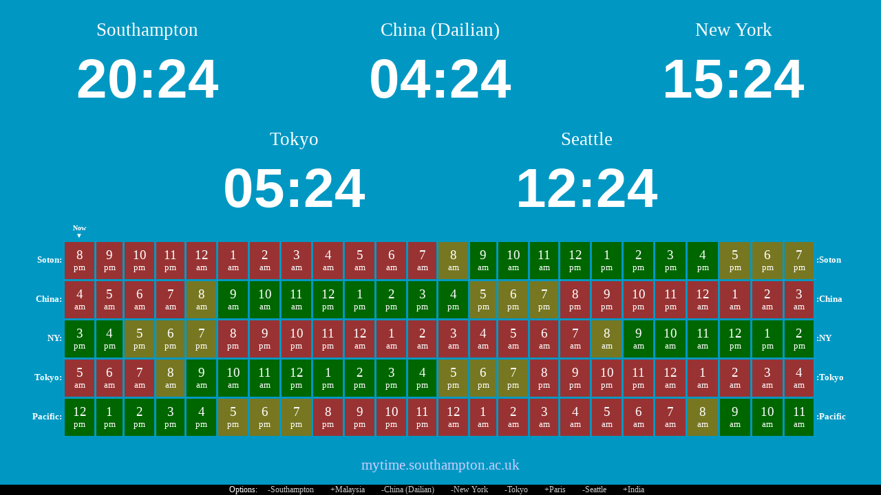

--- FILE ---
content_type: text/html; charset=UTF-8
request_url: https://mytime.southampton.ac.uk/?zones=tokyo,soton,ny,pacific,china
body_size: 17040
content:
<!DOCTYPE html>
<html>
<head>
		<meta http-equiv="Content-Type" content="text/html; charset=UTF-8"/>
		<title>Clock</title>
<script type='text/javascript' src='jquery-1.10.2.min.js' ></script>
<script type='text/javascript' src='date.js' ></script>
<style>
html, body {
	height: 100%;
	margin: 0;
	padding: 0;
	color: #333;
	font-family: Georgia, Serif;
}
table.timecomp {
	border-collapse: collapse;
	margin:auto;
	min-width: 98%;
}
table.timecomp td {
	text-align:center;
	padding: 2px;
	border: solid 2px #fff;
	height: 60px;
	min-width: 3%;
}
table.timecomp th {
	text-align:right;
}
table.timecomp th.end {
	text-align:left;
}
td.hour_8pm, td.hour_9pm, td.hour_10pm, td.hour_11pm, td.hour_12am, td.hour_1am, td.hour_2am, td.hour_3am, td.hour_4am, td.hour_5am, td.hour_6am, td.hour_7am 
{ 
	background-color: #fcc;
}
td.hour_8am, td.hour_5pm, td.hour_6pm, td.hour_7pm { 
	background-color: #ffc;
}
td.hour_9am, td.hour_10am, td.hour_11am, td.hour_12pm, td.hour_1pm, td.hour_2pm, td.hour_3pm, td.hour_4pm
{ 
	background-color: #cfc;
}
.clocks {
	text-align:center;
}
.clock {
	text-align:center;
	display: inline-block;
}
.clockTime {
	text-align: center;
	vertical-align: middle;
	font-family: sans-serif;
	font-weight: bold;
}
.clockLabel {
	margin-bottom:10px;
	text-align:center;
}




.bottom_link {
	text-align:center; 
	color: #999; 
	font-size:130%;
}
.ampm { display: block; }	
table.timecomp .number 
{ 
	font-size: 150%; 
	
}


/* darker variation */

body {
	background-color: #0098C3;
	color: white;
	padding: 0;
	margin: 0;
}
table.timecomp td {
	border: solid 1px #0098C3;
}
.bottom_link {
	color: #ccf; 
}
td.hour_8pm, td.hour_9pm, td.hour_10pm, td.hour_11pm, td.hour_12am, td.hour_1am, td.hour_2am, td.hour_3am, td.hour_4am, td.hour_5am, td.hour_6am, td.hour_7am 
{ 
	background-color: #933;
}
td.hour_8am, td.hour_5pm, td.hour_6pm, td.hour_7pm 
{ 
	background-color: #772;
}
td.hour_9am, td.hour_10am, td.hour_11am, td.hour_12pm, td.hour_1pm, td.hour_2pm, td.hour_3pm, td.hour_4pm
{ 
	background-color: #060;
}
table.timecomp td { border-width: 3px; }	

/* variations for more/less clocks */

/* fallback */
.clock { font-size: 100pt; width: 49%; }
.clockLabel { font-size: 30pt; }

.clocks_1 .clock { font-size: 150pt; width: 100%; }
.clocks_1 .clockLabel { font-size: 40pt; }

.clocks_2 .clock { font-size: 100pt; width: 49%; }
.clocks_2 .clockLabel { font-size: 30pt; }

.clocks_3 .clock { font-size: 80pt; width: 33%; }
.clocks_3 .clockLabel { font-size: 30pt; }

.clocks_4 .clock { font-size: 60pt; width: 24%; }
.clocks_4 .clockLabel { font-size: 20pt; margin-top: 1em;}

.clocks_5 .clock { font-size: 60pt; width: 33%; }
.clocks_5 .clockLabel { font-size: 20pt; margin-top: 1em;}
.clocks_5 .timecomp { font-size: 80%; }
.clocks_5 .timecomp td { height: 50px; }

.clocks_6 .clock { font-size: 60pt; width: 33%; }
.clocks_6 .clockLabel { font-size: 20pt; margin-top: 1em;}
.clocks_6 .timecomp { font-size: 80%; }
.clocks_6 .timecomp td { height: 40px; }

.clocks_7 .clock { font-size: 50pt; width: 24%; }
.clocks_7 .clockLabel { font-size: 20pt; margin-top: 1em;}
.clocks_7 .timecomp { font-size: 60%; }
.clocks_7 .timecomp td { height: 25px; }

.clocks_8 .clock { font-size: 50pt; width: 24%; }
.clocks_8 .clockLabel { font-size: 20pt; margin-top: 1em;}
.clocks_8 .timecomp { font-size: 60%; }
.clocks_8 .timecomp td { height: 25px; }

/* options */
.options { height: 15px; text-align: center; background-color: #000; font-size:12px; position: absolute; bottom:0; width:100%}
.options .option { display: inline-block; margin: 0 1em 0 1em}
.options .option a { text-decoration: none; color: #ccc; }

</style>
</head>
<body class='clocks_5'>

<table style='width:100%; height:99%;border-collapse:collapse'>
<tr><td style='height:45%; vertical-align:middle'>

<div class='clocks'>
		<div class="clock">
			<div class="clockLabel">Southampton</div>
			<div id="clock_soton" class="clockTime" ></div>
		</div>
		<div class="clock">
			<div class="clockLabel">China (Dailian)</div>
			<div id="clock_china" class="clockTime" ></div>
		</div>
		<div class="clock">
			<div class="clockLabel">New York</div>
			<div id="clock_ny" class="clockTime" ></div>
		</div>
		<div class="clock">
			<div class="clockLabel">Tokyo</div>
			<div id="clock_tokyo" class="clockTime" ></div>
		</div>
		<div class="clock">
			<div class="clockLabel">Seattle</div>
			<div id="clock_pacific" class="clockTime" ></div>
		</div>
 
</div>

</td></tr>
<tr><td style='height:45%; vertical-align:middle'>
<table class='timecomp'><tr><th></th><th style='text-align:center;font-size:80%'><div>Now</div>&#9660;</th></tr><tr><th>Soton:</th><td class='hour_8pm'><span class='number'>8</span><span class='ampm'>pm</span></td><td class='hour_9pm'><span class='number'>9</span><span class='ampm'>pm</span></td><td class='hour_10pm'><span class='number'>10</span><span class='ampm'>pm</span></td><td class='hour_11pm'><span class='number'>11</span><span class='ampm'>pm</span></td><td class='hour_12am'><span class='number'>12</span><span class='ampm'>am</span></td><td class='hour_1am'><span class='number'>1</span><span class='ampm'>am</span></td><td class='hour_2am'><span class='number'>2</span><span class='ampm'>am</span></td><td class='hour_3am'><span class='number'>3</span><span class='ampm'>am</span></td><td class='hour_4am'><span class='number'>4</span><span class='ampm'>am</span></td><td class='hour_5am'><span class='number'>5</span><span class='ampm'>am</span></td><td class='hour_6am'><span class='number'>6</span><span class='ampm'>am</span></td><td class='hour_7am'><span class='number'>7</span><span class='ampm'>am</span></td><td class='hour_8am'><span class='number'>8</span><span class='ampm'>am</span></td><td class='hour_9am'><span class='number'>9</span><span class='ampm'>am</span></td><td class='hour_10am'><span class='number'>10</span><span class='ampm'>am</span></td><td class='hour_11am'><span class='number'>11</span><span class='ampm'>am</span></td><td class='hour_12pm'><span class='number'>12</span><span class='ampm'>pm</span></td><td class='hour_1pm'><span class='number'>1</span><span class='ampm'>pm</span></td><td class='hour_2pm'><span class='number'>2</span><span class='ampm'>pm</span></td><td class='hour_3pm'><span class='number'>3</span><span class='ampm'>pm</span></td><td class='hour_4pm'><span class='number'>4</span><span class='ampm'>pm</span></td><td class='hour_5pm'><span class='number'>5</span><span class='ampm'>pm</span></td><td class='hour_6pm'><span class='number'>6</span><span class='ampm'>pm</span></td><td class='hour_7pm'><span class='number'>7</span><span class='ampm'>pm</span></td><th class='end'>:Soton</th></tr><tr><th>China:</th><td class='hour_4am'><span class='number'>4</span><span class='ampm'>am</span></td><td class='hour_5am'><span class='number'>5</span><span class='ampm'>am</span></td><td class='hour_6am'><span class='number'>6</span><span class='ampm'>am</span></td><td class='hour_7am'><span class='number'>7</span><span class='ampm'>am</span></td><td class='hour_8am'><span class='number'>8</span><span class='ampm'>am</span></td><td class='hour_9am'><span class='number'>9</span><span class='ampm'>am</span></td><td class='hour_10am'><span class='number'>10</span><span class='ampm'>am</span></td><td class='hour_11am'><span class='number'>11</span><span class='ampm'>am</span></td><td class='hour_12pm'><span class='number'>12</span><span class='ampm'>pm</span></td><td class='hour_1pm'><span class='number'>1</span><span class='ampm'>pm</span></td><td class='hour_2pm'><span class='number'>2</span><span class='ampm'>pm</span></td><td class='hour_3pm'><span class='number'>3</span><span class='ampm'>pm</span></td><td class='hour_4pm'><span class='number'>4</span><span class='ampm'>pm</span></td><td class='hour_5pm'><span class='number'>5</span><span class='ampm'>pm</span></td><td class='hour_6pm'><span class='number'>6</span><span class='ampm'>pm</span></td><td class='hour_7pm'><span class='number'>7</span><span class='ampm'>pm</span></td><td class='hour_8pm'><span class='number'>8</span><span class='ampm'>pm</span></td><td class='hour_9pm'><span class='number'>9</span><span class='ampm'>pm</span></td><td class='hour_10pm'><span class='number'>10</span><span class='ampm'>pm</span></td><td class='hour_11pm'><span class='number'>11</span><span class='ampm'>pm</span></td><td class='hour_12am'><span class='number'>12</span><span class='ampm'>am</span></td><td class='hour_1am'><span class='number'>1</span><span class='ampm'>am</span></td><td class='hour_2am'><span class='number'>2</span><span class='ampm'>am</span></td><td class='hour_3am'><span class='number'>3</span><span class='ampm'>am</span></td><th class='end'>:China</th></tr><tr><th>NY:</th><td class='hour_3pm'><span class='number'>3</span><span class='ampm'>pm</span></td><td class='hour_4pm'><span class='number'>4</span><span class='ampm'>pm</span></td><td class='hour_5pm'><span class='number'>5</span><span class='ampm'>pm</span></td><td class='hour_6pm'><span class='number'>6</span><span class='ampm'>pm</span></td><td class='hour_7pm'><span class='number'>7</span><span class='ampm'>pm</span></td><td class='hour_8pm'><span class='number'>8</span><span class='ampm'>pm</span></td><td class='hour_9pm'><span class='number'>9</span><span class='ampm'>pm</span></td><td class='hour_10pm'><span class='number'>10</span><span class='ampm'>pm</span></td><td class='hour_11pm'><span class='number'>11</span><span class='ampm'>pm</span></td><td class='hour_12am'><span class='number'>12</span><span class='ampm'>am</span></td><td class='hour_1am'><span class='number'>1</span><span class='ampm'>am</span></td><td class='hour_2am'><span class='number'>2</span><span class='ampm'>am</span></td><td class='hour_3am'><span class='number'>3</span><span class='ampm'>am</span></td><td class='hour_4am'><span class='number'>4</span><span class='ampm'>am</span></td><td class='hour_5am'><span class='number'>5</span><span class='ampm'>am</span></td><td class='hour_6am'><span class='number'>6</span><span class='ampm'>am</span></td><td class='hour_7am'><span class='number'>7</span><span class='ampm'>am</span></td><td class='hour_8am'><span class='number'>8</span><span class='ampm'>am</span></td><td class='hour_9am'><span class='number'>9</span><span class='ampm'>am</span></td><td class='hour_10am'><span class='number'>10</span><span class='ampm'>am</span></td><td class='hour_11am'><span class='number'>11</span><span class='ampm'>am</span></td><td class='hour_12pm'><span class='number'>12</span><span class='ampm'>pm</span></td><td class='hour_1pm'><span class='number'>1</span><span class='ampm'>pm</span></td><td class='hour_2pm'><span class='number'>2</span><span class='ampm'>pm</span></td><th class='end'>:NY</th></tr><tr><th>Tokyo:</th><td class='hour_5am'><span class='number'>5</span><span class='ampm'>am</span></td><td class='hour_6am'><span class='number'>6</span><span class='ampm'>am</span></td><td class='hour_7am'><span class='number'>7</span><span class='ampm'>am</span></td><td class='hour_8am'><span class='number'>8</span><span class='ampm'>am</span></td><td class='hour_9am'><span class='number'>9</span><span class='ampm'>am</span></td><td class='hour_10am'><span class='number'>10</span><span class='ampm'>am</span></td><td class='hour_11am'><span class='number'>11</span><span class='ampm'>am</span></td><td class='hour_12pm'><span class='number'>12</span><span class='ampm'>pm</span></td><td class='hour_1pm'><span class='number'>1</span><span class='ampm'>pm</span></td><td class='hour_2pm'><span class='number'>2</span><span class='ampm'>pm</span></td><td class='hour_3pm'><span class='number'>3</span><span class='ampm'>pm</span></td><td class='hour_4pm'><span class='number'>4</span><span class='ampm'>pm</span></td><td class='hour_5pm'><span class='number'>5</span><span class='ampm'>pm</span></td><td class='hour_6pm'><span class='number'>6</span><span class='ampm'>pm</span></td><td class='hour_7pm'><span class='number'>7</span><span class='ampm'>pm</span></td><td class='hour_8pm'><span class='number'>8</span><span class='ampm'>pm</span></td><td class='hour_9pm'><span class='number'>9</span><span class='ampm'>pm</span></td><td class='hour_10pm'><span class='number'>10</span><span class='ampm'>pm</span></td><td class='hour_11pm'><span class='number'>11</span><span class='ampm'>pm</span></td><td class='hour_12am'><span class='number'>12</span><span class='ampm'>am</span></td><td class='hour_1am'><span class='number'>1</span><span class='ampm'>am</span></td><td class='hour_2am'><span class='number'>2</span><span class='ampm'>am</span></td><td class='hour_3am'><span class='number'>3</span><span class='ampm'>am</span></td><td class='hour_4am'><span class='number'>4</span><span class='ampm'>am</span></td><th class='end'>:Tokyo</th></tr><tr><th>Pacific:</th><td class='hour_12pm'><span class='number'>12</span><span class='ampm'>pm</span></td><td class='hour_1pm'><span class='number'>1</span><span class='ampm'>pm</span></td><td class='hour_2pm'><span class='number'>2</span><span class='ampm'>pm</span></td><td class='hour_3pm'><span class='number'>3</span><span class='ampm'>pm</span></td><td class='hour_4pm'><span class='number'>4</span><span class='ampm'>pm</span></td><td class='hour_5pm'><span class='number'>5</span><span class='ampm'>pm</span></td><td class='hour_6pm'><span class='number'>6</span><span class='ampm'>pm</span></td><td class='hour_7pm'><span class='number'>7</span><span class='ampm'>pm</span></td><td class='hour_8pm'><span class='number'>8</span><span class='ampm'>pm</span></td><td class='hour_9pm'><span class='number'>9</span><span class='ampm'>pm</span></td><td class='hour_10pm'><span class='number'>10</span><span class='ampm'>pm</span></td><td class='hour_11pm'><span class='number'>11</span><span class='ampm'>pm</span></td><td class='hour_12am'><span class='number'>12</span><span class='ampm'>am</span></td><td class='hour_1am'><span class='number'>1</span><span class='ampm'>am</span></td><td class='hour_2am'><span class='number'>2</span><span class='ampm'>am</span></td><td class='hour_3am'><span class='number'>3</span><span class='ampm'>am</span></td><td class='hour_4am'><span class='number'>4</span><span class='ampm'>am</span></td><td class='hour_5am'><span class='number'>5</span><span class='ampm'>am</span></td><td class='hour_6am'><span class='number'>6</span><span class='ampm'>am</span></td><td class='hour_7am'><span class='number'>7</span><span class='ampm'>am</span></td><td class='hour_8am'><span class='number'>8</span><span class='ampm'>am</span></td><td class='hour_9am'><span class='number'>9</span><span class='ampm'>am</span></td><td class='hour_10am'><span class='number'>10</span><span class='ampm'>am</span></td><td class='hour_11am'><span class='number'>11</span><span class='ampm'>am</span></td><th class='end'>:Pacific</th></tr></table></td></tr><tr><td><div class='bottom_link'>mytime.southampton.ac.uk</div></td></tr></table><div class='options'>Options: <div class='option'><a href='?zones=tokyo,ny,pacific,china'>-Southampton</a></div><div class='option'><a href='?zones=tokyo,soton,ny,pacific,china,malaysia'>+Malaysia</a></div><div class='option'><a href='?zones=tokyo,soton,ny,pacific'>-China (Dailian)</a></div><div class='option'><a href='?zones=tokyo,soton,pacific,china'>-New York</a></div><div class='option'><a href='?zones=soton,ny,pacific,china'>-Tokyo</a></div><div class='option'><a href='?zones=tokyo,soton,ny,pacific,china,paris'>+Paris</a></div><div class='option'><a href='?zones=tokyo,soton,ny,china'>-Seattle</a></div><div class='option'><a href='?zones=tokyo,soton,ny,pacific,china,india'>+India</a></div></div><script type='text/javascript'>
var tzOffsets = {}
tzOffsets['soton'] = 0
tzOffsets['china'] = 8
tzOffsets['ny'] = -5
tzOffsets['tokyo'] = 9
tzOffsets['pacific'] = -8
var clocks = ['soton','china','ny','tokyo','pacific']
</script>
<!--
- Full screen clock (24-hour)
- Copyright (c) 2013 Nayuki Minase
- (modified by University of Southampton)
- 
- http://nayuki.eigenstate.org/page/full-screen-clock-javascript
-->
		
		<script type="text/javascript">
			
			function updateClock() {
				for( var i=0;i<clocks.length;++i ) {
					var clockId = clocks[i];

					var d = new Date( (new Date()).getTime() + tzOffsets[clockId]*60*60*1000 );
					if( d.getMinutes()==0 && d.getSeconds()<2 ) 
					{
						// reload every hour
						window.location.reload();
					}


					var clockText = "";
					clockText += (10 > d.getUTCHours()   ? "0" : "") + d.getUTCHours()   + ":";
					clockText += (10 > d.getUTCMinutes() ? "0" : "") + d.getUTCMinutes();

					setText("clock_"+clockId, clockText);
				}
			}
			
			function setText(elemName, text) {
				var elem = document.getElementById(elemName);
				while (elem.childNodes.length > 0)
					elem.removeChild(elem.firstChild);
				elem.appendChild(document.createTextNode(text));
			}
			
			updateClock();
			setInterval(updateClock, 1000);
		</script>
	</body>
</html>




